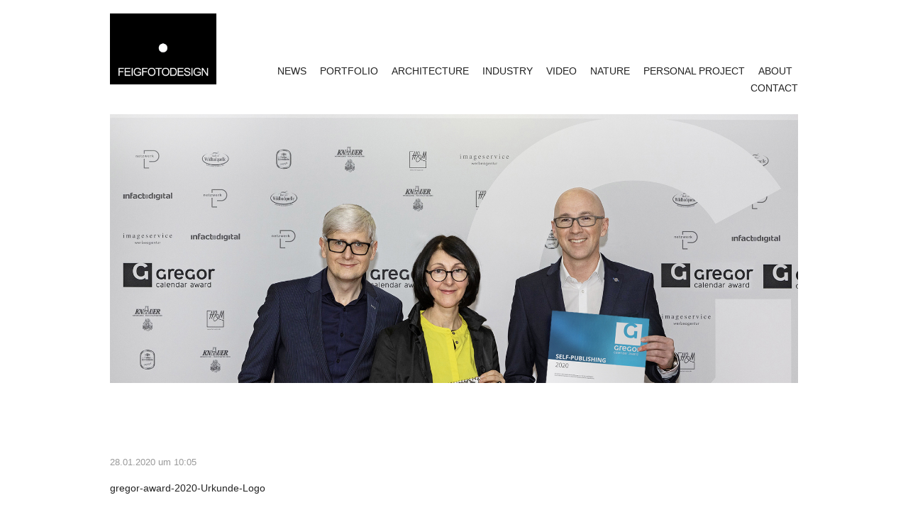

--- FILE ---
content_type: text/html; charset=UTF-8
request_url: https://www.feigfotodesign.de/gregor-award-2020-fuer-lovestylecalendar20-von-feigfotodesign/gregor-award-2020-urkunde-logo/
body_size: 5859
content:
<!DOCTYPE html> <!--[if lte IE 6]><html class="no-js ie  lt-ie10 lt-ie9 lt-ie8 lt-ie7 ancient oldie" lang="en-US"> <![endif]--> <!--[if IE 7]><html class="no-js ie7 lt-ie10 lt-ie9 lt-ie8 oldie" lang="en-US"> <![endif]--> <!--[if IE 8]><html class="no-js ie8 lt-ie10 lt-ie9 oldie" lang="en-US"> <![endif]--> <!--[if IE 9]><html class="no-js ie9 lt-ie10 oldie" lang="en-US"> <![endif]--> <!--[if gt IE 8]><!--><html class="no-js" dir="ltr" lang="de"> <!--<![endif]--><head><meta charset="UTF-8" /><meta name="apple-mobile-web-app-capable" content="yes" /><meta name="viewport" content="width=device-width, initial-scale=1, maximum-scale=1.0, user-scalable=no"><meta name="format-detection" content="telephone=no" /><meta name='robots' content='index, follow, max-image-preview:large, max-snippet:-1, max-video-preview:-1' /><link media="all" href="https://www.feigfotodesign.de/wp-content/cache/autoptimize/css/autoptimize_cb433b64e32b0b870f927688684782de.css" rel="stylesheet"><title>gregor-award-2020-Urkunde-Logo - FEIGFOTODESIGN</title><link rel="canonical" href="https://www.feigfotodesign.de/gregor-award-2020-fuer-lovestylecalendar20-von-feigfotodesign/gregor-award-2020-urkunde-logo/" /><meta property="og:locale" content="de_DE" /><meta property="og:type" content="article" /><meta property="og:title" content="gregor-award-2020-Urkunde-Logo - FEIGFOTODESIGN" /><meta property="og:url" content="https://www.feigfotodesign.de/gregor-award-2020-fuer-lovestylecalendar20-von-feigfotodesign/gregor-award-2020-urkunde-logo/" /><meta property="og:site_name" content="FEIGFOTODESIGN" /><meta property="article:publisher" content="http://www.facebook.com/feigfotodesign" /><meta property="og:image" content="https://www.feigfotodesign.de/gregor-award-2020-fuer-lovestylecalendar20-von-feigfotodesign/gregor-award-2020-urkunde-logo" /><meta property="og:image:width" content="1776" /><meta property="og:image:height" content="1269" /><meta property="og:image:type" content="image/jpeg" /><meta name="twitter:card" content="summary_large_image" /> <script type="application/ld+json" class="yoast-schema-graph">{"@context":"https://schema.org","@graph":[{"@type":"WebPage","@id":"https://www.feigfotodesign.de/gregor-award-2020-fuer-lovestylecalendar20-von-feigfotodesign/gregor-award-2020-urkunde-logo/","url":"https://www.feigfotodesign.de/gregor-award-2020-fuer-lovestylecalendar20-von-feigfotodesign/gregor-award-2020-urkunde-logo/","name":"gregor-award-2020-Urkunde-Logo - FEIGFOTODESIGN","isPartOf":{"@id":"https://www.feigfotodesign.de/#website"},"primaryImageOfPage":{"@id":"https://www.feigfotodesign.de/gregor-award-2020-fuer-lovestylecalendar20-von-feigfotodesign/gregor-award-2020-urkunde-logo/#primaryimage"},"image":{"@id":"https://www.feigfotodesign.de/gregor-award-2020-fuer-lovestylecalendar20-von-feigfotodesign/gregor-award-2020-urkunde-logo/#primaryimage"},"thumbnailUrl":"https://www.feigfotodesign.de/wp-content/uploads/2020/01/gregor-award-2020-Urkunde-Logo.jpg","datePublished":"2020-01-28T09:05:12+00:00","breadcrumb":{"@id":"https://www.feigfotodesign.de/gregor-award-2020-fuer-lovestylecalendar20-von-feigfotodesign/gregor-award-2020-urkunde-logo/#breadcrumb"},"inLanguage":"de","potentialAction":[{"@type":"ReadAction","target":["https://www.feigfotodesign.de/gregor-award-2020-fuer-lovestylecalendar20-von-feigfotodesign/gregor-award-2020-urkunde-logo/"]}]},{"@type":"ImageObject","inLanguage":"de","@id":"https://www.feigfotodesign.de/gregor-award-2020-fuer-lovestylecalendar20-von-feigfotodesign/gregor-award-2020-urkunde-logo/#primaryimage","url":"https://www.feigfotodesign.de/wp-content/uploads/2020/01/gregor-award-2020-Urkunde-Logo.jpg","contentUrl":"https://www.feigfotodesign.de/wp-content/uploads/2020/01/gregor-award-2020-Urkunde-Logo.jpg","width":1776,"height":1269},{"@type":"BreadcrumbList","@id":"https://www.feigfotodesign.de/gregor-award-2020-fuer-lovestylecalendar20-von-feigfotodesign/gregor-award-2020-urkunde-logo/#breadcrumb","itemListElement":[{"@type":"ListItem","position":1,"name":"Startseite","item":"https://www.feigfotodesign.de/"},{"@type":"ListItem","position":2,"name":"Gregor Calendar Award 2020 &#8211; Lovestylecalendar2020 ausgezeichnet!","item":"https://www.feigfotodesign.de/gregor-award-2020-fuer-lovestylecalendar20-von-feigfotodesign/"},{"@type":"ListItem","position":3,"name":"gregor-award-2020-Urkunde-Logo"}]},{"@type":"WebSite","@id":"https://www.feigfotodesign.de/#website","url":"https://www.feigfotodesign.de/","name":"FEIGFOTODESIGN","description":"Werbefotografie Oberfranken und Oberpfalz","publisher":{"@id":"https://www.feigfotodesign.de/#organization"},"potentialAction":[{"@type":"SearchAction","target":{"@type":"EntryPoint","urlTemplate":"https://www.feigfotodesign.de/?s={search_term_string}"},"query-input":{"@type":"PropertyValueSpecification","valueRequired":true,"valueName":"search_term_string"}}],"inLanguage":"de"},{"@type":"Organization","@id":"https://www.feigfotodesign.de/#organization","name":"Feigfotodesign","url":"https://www.feigfotodesign.de/","logo":{"@type":"ImageObject","inLanguage":"de","@id":"https://www.feigfotodesign.de/#/schema/logo/image/","url":"https://www.feigfotodesign.de/wp-content/uploads/2020/12/2-logo-homepage_quer-2.jpg","contentUrl":"https://www.feigfotodesign.de/wp-content/uploads/2020/12/2-logo-homepage_quer-2.jpg","width":1925,"height":1277,"caption":"Feigfotodesign"},"image":{"@id":"https://www.feigfotodesign.de/#/schema/logo/image/"},"sameAs":["http://www.facebook.com/feigfotodesign","https://www.instagram.com/feigfotodesign","https://www.youtube.com/feigmovie"]}]}</script> <link rel='dns-prefetch' href='//maps.googleapis.com' /><link rel="alternate" type="application/rss+xml" title="FEIGFOTODESIGN &raquo; Feed" href="https://www.feigfotodesign.de/feed/" /><link rel="alternate" type="application/rss+xml" title="FEIGFOTODESIGN &raquo; Kommentar-Feed" href="https://www.feigfotodesign.de/comments/feed/" /> <script type="text/javascript">window._wpemojiSettings = {"baseUrl":"https:\/\/s.w.org\/images\/core\/emoji\/16.0.1\/72x72\/","ext":".png","svgUrl":"https:\/\/s.w.org\/images\/core\/emoji\/16.0.1\/svg\/","svgExt":".svg","source":{"concatemoji":"https:\/\/www.feigfotodesign.de\/wp-includes\/js\/wp-emoji-release.min.js?ver=6.8.3"}};
/*! This file is auto-generated */
!function(s,n){var o,i,e;function c(e){try{var t={supportTests:e,timestamp:(new Date).valueOf()};sessionStorage.setItem(o,JSON.stringify(t))}catch(e){}}function p(e,t,n){e.clearRect(0,0,e.canvas.width,e.canvas.height),e.fillText(t,0,0);var t=new Uint32Array(e.getImageData(0,0,e.canvas.width,e.canvas.height).data),a=(e.clearRect(0,0,e.canvas.width,e.canvas.height),e.fillText(n,0,0),new Uint32Array(e.getImageData(0,0,e.canvas.width,e.canvas.height).data));return t.every(function(e,t){return e===a[t]})}function u(e,t){e.clearRect(0,0,e.canvas.width,e.canvas.height),e.fillText(t,0,0);for(var n=e.getImageData(16,16,1,1),a=0;a<n.data.length;a++)if(0!==n.data[a])return!1;return!0}function f(e,t,n,a){switch(t){case"flag":return n(e,"\ud83c\udff3\ufe0f\u200d\u26a7\ufe0f","\ud83c\udff3\ufe0f\u200b\u26a7\ufe0f")?!1:!n(e,"\ud83c\udde8\ud83c\uddf6","\ud83c\udde8\u200b\ud83c\uddf6")&&!n(e,"\ud83c\udff4\udb40\udc67\udb40\udc62\udb40\udc65\udb40\udc6e\udb40\udc67\udb40\udc7f","\ud83c\udff4\u200b\udb40\udc67\u200b\udb40\udc62\u200b\udb40\udc65\u200b\udb40\udc6e\u200b\udb40\udc67\u200b\udb40\udc7f");case"emoji":return!a(e,"\ud83e\udedf")}return!1}function g(e,t,n,a){var r="undefined"!=typeof WorkerGlobalScope&&self instanceof WorkerGlobalScope?new OffscreenCanvas(300,150):s.createElement("canvas"),o=r.getContext("2d",{willReadFrequently:!0}),i=(o.textBaseline="top",o.font="600 32px Arial",{});return e.forEach(function(e){i[e]=t(o,e,n,a)}),i}function t(e){var t=s.createElement("script");t.src=e,t.defer=!0,s.head.appendChild(t)}"undefined"!=typeof Promise&&(o="wpEmojiSettingsSupports",i=["flag","emoji"],n.supports={everything:!0,everythingExceptFlag:!0},e=new Promise(function(e){s.addEventListener("DOMContentLoaded",e,{once:!0})}),new Promise(function(t){var n=function(){try{var e=JSON.parse(sessionStorage.getItem(o));if("object"==typeof e&&"number"==typeof e.timestamp&&(new Date).valueOf()<e.timestamp+604800&&"object"==typeof e.supportTests)return e.supportTests}catch(e){}return null}();if(!n){if("undefined"!=typeof Worker&&"undefined"!=typeof OffscreenCanvas&&"undefined"!=typeof URL&&URL.createObjectURL&&"undefined"!=typeof Blob)try{var e="postMessage("+g.toString()+"("+[JSON.stringify(i),f.toString(),p.toString(),u.toString()].join(",")+"));",a=new Blob([e],{type:"text/javascript"}),r=new Worker(URL.createObjectURL(a),{name:"wpTestEmojiSupports"});return void(r.onmessage=function(e){c(n=e.data),r.terminate(),t(n)})}catch(e){}c(n=g(i,f,p,u))}t(n)}).then(function(e){for(var t in e)n.supports[t]=e[t],n.supports.everything=n.supports.everything&&n.supports[t],"flag"!==t&&(n.supports.everythingExceptFlag=n.supports.everythingExceptFlag&&n.supports[t]);n.supports.everythingExceptFlag=n.supports.everythingExceptFlag&&!n.supports.flag,n.DOMReady=!1,n.readyCallback=function(){n.DOMReady=!0}}).then(function(){return e}).then(function(){var e;n.supports.everything||(n.readyCallback(),(e=n.source||{}).concatemoji?t(e.concatemoji):e.wpemoji&&e.twemoji&&(t(e.twemoji),t(e.wpemoji)))}))}((window,document),window._wpemojiSettings);</script> <script type="text/javascript" src="https://www.feigfotodesign.de/wp-includes/js/jquery/jquery.min.js?ver=3.7.1" id="jquery-core-js"></script> <script></script><link rel="https://api.w.org/" href="https://www.feigfotodesign.de/wp-json/" /><link rel="alternate" title="JSON" type="application/json" href="https://www.feigfotodesign.de/wp-json/wp/v2/media/5579" /><link rel="EditURI" type="application/rsd+xml" title="RSD" href="https://www.feigfotodesign.de/xmlrpc.php?rsd" /><meta name="generator" content="WordPress 6.8.3" /><link rel='shortlink' href='https://www.feigfotodesign.de/?p=5579' /><link rel="alternate" title="oEmbed (JSON)" type="application/json+oembed" href="https://www.feigfotodesign.de/wp-json/oembed/1.0/embed?url=https%3A%2F%2Fwww.feigfotodesign.de%2Fgregor-award-2020-fuer-lovestylecalendar20-von-feigfotodesign%2Fgregor-award-2020-urkunde-logo%2F" /><link rel="alternate" title="oEmbed (XML)" type="text/xml+oembed" href="https://www.feigfotodesign.de/wp-json/oembed/1.0/embed?url=https%3A%2F%2Fwww.feigfotodesign.de%2Fgregor-award-2020-fuer-lovestylecalendar20-von-feigfotodesign%2Fgregor-award-2020-urkunde-logo%2F&#038;format=xml" /> <!--[if IE]> <script src="https://www.feigfotodesign.de/wp-content/themes/smf/assets/js/html5.js"></script> <![endif]--><link rel="shortcut icon" href="https://www.feigfotodesign.de/wp-content/themes/smf/assets/images/favicon.ico"/><meta name="generator" content="Powered by WPBakery Page Builder - drag and drop page builder for WordPress."/><link rel="icon" href="https://www.feigfotodesign.de/wp-content/uploads/2020/12/cropped-2-logo-homepage_quer-2-32x32.jpg" sizes="32x32" /><link rel="icon" href="https://www.feigfotodesign.de/wp-content/uploads/2020/12/cropped-2-logo-homepage_quer-2-192x192.jpg" sizes="192x192" /><link rel="apple-touch-icon" href="https://www.feigfotodesign.de/wp-content/uploads/2020/12/cropped-2-logo-homepage_quer-2-180x180.jpg" /><meta name="msapplication-TileImage" content="https://www.feigfotodesign.de/wp-content/uploads/2020/12/cropped-2-logo-homepage_quer-2-270x270.jpg" /> <noscript><style>.wpb_animate_when_almost_visible { opacity: 1; }</style></noscript></head><body class="attachment wp-singular attachment-template-default single single-attachment postid-5579 attachmentid-5579 attachment-jpeg wp-theme-smf wp-child-theme-symphony-child wpb-js-composer js-comp-ver-8.7.2 vc_responsive"><header  ><div class="container"><div class="row"><div  class=&quot;headerdark&quot;><div class="logo col-sm-2"> <a href="https://www.feigfotodesign.de/"> <noscript><img src="https://feigfotodesign.de/wp-content/uploads/2016/01/feig_fotodesign-logo-2016.jpg" alt="gregor-award-2020-Urkunde-Logo - FEIGFOTODESIGN"></noscript><img class="lazyload" src='data:image/svg+xml,%3Csvg%20xmlns=%22http://www.w3.org/2000/svg%22%20viewBox=%220%200%20210%20140%22%3E%3C/svg%3E' data-src="https://feigfotodesign.de/wp-content/uploads/2016/01/feig_fotodesign-logo-2016.jpg" alt="gregor-award-2020-Urkunde-Logo - FEIGFOTODESIGN"></a></div><div class="mobile-menu"> <span class="fa fa-navicon"></span></div><div class="navigation col-sm-10 text-right"><div class="close-menu"> <noscript><img src="https://www.feigfotodesign.de/wp-content/themes/smf/assets/images/close.png" alt="close-menu"></noscript><img class="lazyload" src='data:image/svg+xml,%3Csvg%20xmlns=%22http://www.w3.org/2000/svg%22%20viewBox=%220%200%20210%20140%22%3E%3C/svg%3E' data-src="https://www.feigfotodesign.de/wp-content/themes/smf/assets/images/close.png" alt="close-menu"></div><nav><a href="https://www.feigfotodesign.de/news/">NEWS</a> <a href="https://www.feigfotodesign.de/">PORTFOLIO</a> <a href="https://www.feigfotodesign.de/architecture/">ARCHITECTURE</a> <a href="https://www.feigfotodesign.de/industry/">INDUSTRY</a> <a href="https://www.feigfotodesign.de/video/">VIDEO</a> <a href="https://www.feigfotodesign.de/nature/">NATURE</a> <a href="https://www.feigfotodesign.de/personal-project/">PERSONAL PROJECT</a> <a href="https://www.feigfotodesign.de/about-feigfotodesign/">ABOUT</a> <a href="https://www.feigfotodesign.de/contact-2/">CONTACT</a></nav></div></div></div></div></header><div class="full-width blog"><div class="container"><div class=" col-xs-12"  style="padding: 0;"><div id="post-5579" class="post-5579 attachment type-attachment status-inherit hentry"><div class="row"><div class="service-top-baner"> <noscript><img src="https://www.feigfotodesign.de/wp-content/uploads/2020/01/gregor-award-2020-Urkunde-Logo.jpg" alt=""></noscript><img class="lazyload" src='data:image/svg+xml,%3Csvg%20xmlns=%22http://www.w3.org/2000/svg%22%20viewBox=%220%200%20210%20140%22%3E%3C/svg%3E' data-src="https://www.feigfotodesign.de/wp-content/uploads/2020/01/gregor-award-2020-Urkunde-Logo.jpg" alt=""></div></div><div class="row"><div class="service-text-block"><div class="date-post"><h6>28.01.2020 um 10:05</h6></div><div class="work-title"><h2>gregor-award-2020-Urkunde-Logo</h2> <span></span></div></div></div><div class="row"><div class="wow fadeIn animated animated animated"><p class="attachment"><a href='https://www.feigfotodesign.de/wp-content/uploads/2020/01/gregor-award-2020-Urkunde-Logo.jpg'><img fetchpriority="high" decoding="async" width="300" height="214" src="https://www.feigfotodesign.de/wp-content/uploads/2020/01/gregor-award-2020-Urkunde-Logo-300x214.jpg" class="attachment-medium size-medium" alt="" srcset="https://www.feigfotodesign.de/wp-content/uploads/2020/01/gregor-award-2020-Urkunde-Logo-300x214.jpg 300w, https://www.feigfotodesign.de/wp-content/uploads/2020/01/gregor-award-2020-Urkunde-Logo-1024x732.jpg 1024w, https://www.feigfotodesign.de/wp-content/uploads/2020/01/gregor-award-2020-Urkunde-Logo-768x549.jpg 768w, https://www.feigfotodesign.de/wp-content/uploads/2020/01/gregor-award-2020-Urkunde-Logo-1536x1098.jpg 1536w, https://www.feigfotodesign.de/wp-content/uploads/2020/01/gregor-award-2020-Urkunde-Logo-270x193.jpg 270w, https://www.feigfotodesign.de/wp-content/uploads/2020/01/gregor-award-2020-Urkunde-Logo-378x270.jpg 378w, https://www.feigfotodesign.de/wp-content/uploads/2020/01/gregor-award-2020-Urkunde-Logo-370x264.jpg 370w, https://www.feigfotodesign.de/wp-content/uploads/2020/01/gregor-award-2020-Urkunde-Logo-448x320.jpg 448w, https://www.feigfotodesign.de/wp-content/uploads/2020/01/gregor-award-2020-Urkunde-Logo-970x693.jpg 970w, https://www.feigfotodesign.de/wp-content/uploads/2020/01/gregor-award-2020-Urkunde-Logo.jpg 1776w" sizes="(max-width: 300px) 100vw, 300px" /></a></p></div></div></div></div></div></div><footer><div class="container"><div class="row"><div class="coryrigth"><div id="footer-content"><div class="textwidget"><noscript><img src="https://www.feigfotodesign.de/wp-content/uploads/2017/11/german-design-award_special-mention-2015.jpg" alt="German Design Award Winner 2018 & SPECIAL MENTION 2015" class="pull-right"></noscript><img src='data:image/svg+xml,%3Csvg%20xmlns=%22http://www.w3.org/2000/svg%22%20viewBox=%220%200%20210%20140%22%3E%3C/svg%3E' data-src="https://www.feigfotodesign.de/wp-content/uploads/2017/11/german-design-award_special-mention-2015.jpg" alt="German Design Award Winner 2018 & SPECIAL MENTION 2015" class="lazyload pull-right"></a> <noscript><img src="https://www.feigfotodesign.de/wp-content/uploads/2017/11/german-design-award-winner-2018-small.png" alt="German Design Award Winner 2018 & SPECIAL MENTION 2015" class="pull-right"></noscript><img src='data:image/svg+xml,%3Csvg%20xmlns=%22http://www.w3.org/2000/svg%22%20viewBox=%220%200%20210%20140%22%3E%3C/svg%3E' data-src="https://www.feigfotodesign.de/wp-content/uploads/2017/11/german-design-award-winner-2018-small.png" alt="German Design Award Winner 2018 & SPECIAL MENTION 2015" class="lazyload pull-right"></a> <noscript><img 
src="https://www.feigfotodesign.de/wp-content/uploads/2020/01/gregor_fotobuch.jpg"
alt="German Design Award Winner 2018 & SPECIAL MENTION 2015" class="pull-right"></noscript><img  src='data:image/svg+xml,%3Csvg%20xmlns=%22http://www.w3.org/2000/svg%22%20viewBox=%220%200%20210%20140%22%3E%3C/svg%3E' data-src="https://www.feigfotodesign.de/wp-content/uploads/2020/01/gregor_fotobuch.jpg"
alt="German Design Award Winner 2018 & SPECIAL MENTION 2015" class="lazyload pull-right"></a> <a 
href="https://www.instagram.com/mallorca_the_book" target="_blank"><noscript><img 
src="https://www.feigfotodesign.de/wp-content/uploads/2020/01/instagram-logo.png"alt="Youtube Social Icon" class="pull-left" style="margin-left: 5px;"></noscript><img  src='data:image/svg+xml,%3Csvg%20xmlns=%22http://www.w3.org/2000/svg%22%20viewBox=%220%200%20210%20140%22%3E%3C/svg%3E' data-src="https://www.feigfotodesign.de/wp-content/uploads/2020/01/instagram-logo.png"alt="Youtube Social Icon" class="lazyload pull-left" style="margin-left: 5px;"></a> <a 
href="https://www.facebook.com/feigfotodesign" target="_blank"><noscript><img src="https://www.feigfotodesign.de/wp-content/uploads/2015/11/facebook_icon_greyscale.jpg" alt="Facebook Social Icon" class="pull-left"></noscript><img src='data:image/svg+xml,%3Csvg%20xmlns=%22http://www.w3.org/2000/svg%22%20viewBox=%220%200%20210%20140%22%3E%3C/svg%3E' data-src="https://www.feigfotodesign.de/wp-content/uploads/2015/11/facebook_icon_greyscale.jpg" alt="Facebook Social Icon" class="lazyload pull-left"></a> <a href="http://www.youtube.com/feigmovie" target="_blank"><noscript><img src="https://www.feigfotodesign.de/wp-content/uploads/2015/11/youtube_icon_greyscale.jpg" alt="Youtube Social Icon" class="pull-left" style="margin-left: 5px;"></noscript><img src='data:image/svg+xml,%3Csvg%20xmlns=%22http://www.w3.org/2000/svg%22%20viewBox=%220%200%20210%20140%22%3E%3C/svg%3E' data-src="https://www.feigfotodesign.de/wp-content/uploads/2015/11/youtube_icon_greyscale.jpg" alt="Youtube Social Icon" class="lazyload pull-left" style="margin-left: 5px;"></a><p style="padding-top: 50px"><small>&copy; FEIG FOTODESIGN 2025<small><br><small><a href="https://www.feigfotodesign.de/?page_id=3056/">IMPRESSUM DATENSCHUTZERKLÄRUNG </a><small></p></div></div></div></div></div></footer> <scrpt type=”text/javascript” src=”http://ajax.googleapis.com/ajax/libs/jquery/1.3.2/jquery.min.js”></script> <script>jQuery(document).ready(function($) {

/*
$( ".col-md-4" ).removeClass( "animated" )

    function showRows(_max){ 
        $(".popular-block").each(function(_ind, _el){
            if (_ind >= showRows.current && _ind < showRows.current+_max){
            	 $(_el).show();
            	 if(showRows.current > 6){
            	 	  $(_el).css('margin-top',showRows.margin);
            	 }
            	  
            }
            
        });
        showRows.current += _max;
    }
    showRows.current = 0;
    showRows.margin = 0;

    nextrow = 270;
    $(window).scroll(function() {
        if($(window).scrollTop() > nextrow){ 
            showRows(3); 
            nextrow += 270;
                showRows.margin += 270;
             $('.masonry-container').height("+=270" );

        }
    });
    
    showRows(6);
*/
});</script> <script type="speculationrules">{"prefetch":[{"source":"document","where":{"and":[{"href_matches":"\/*"},{"not":{"href_matches":["\/wp-*.php","\/wp-admin\/*","\/wp-content\/uploads\/*","\/wp-content\/*","\/wp-content\/plugins\/*","\/wp-content\/themes\/symphony-child\/*","\/wp-content\/themes\/smf\/*","\/*\\?(.+)"]}},{"not":{"selector_matches":"a[rel~=\"nofollow\"]"}},{"not":{"selector_matches":".no-prefetch, .no-prefetch a"}}]},"eagerness":"conservative"}]}</script> <noscript><style>.lazyload{display:none;}</style></noscript><script data-noptimize="1">window.lazySizesConfig=window.lazySizesConfig||{};window.lazySizesConfig.loadMode=1;</script><script async data-noptimize="1" src='https://www.feigfotodesign.de/wp-content/plugins/autoptimize/classes/external/js/lazysizes.min.js?ao_version=3.1.13'></script><script type="text/javascript" src="https://www.feigfotodesign.de/wp-includes/js/dist/hooks.min.js?ver=4d63a3d491d11ffd8ac6" id="wp-hooks-js"></script> <script type="text/javascript" src="https://www.feigfotodesign.de/wp-includes/js/dist/i18n.min.js?ver=5e580eb46a90c2b997e6" id="wp-i18n-js"></script> <script type="text/javascript" id="wp-i18n-js-after">wp.i18n.setLocaleData( { 'text direction\u0004ltr': [ 'ltr' ] } );</script> <script type="text/javascript" id="contact-form-7-js-translations">( function( domain, translations ) {
	var localeData = translations.locale_data[ domain ] || translations.locale_data.messages;
	localeData[""].domain = domain;
	wp.i18n.setLocaleData( localeData, domain );
} )( "contact-form-7", {"translation-revision-date":"2025-10-26 03:28:49+0000","generator":"GlotPress\/4.0.3","domain":"messages","locale_data":{"messages":{"":{"domain":"messages","plural-forms":"nplurals=2; plural=n != 1;","lang":"de"},"This contact form is placed in the wrong place.":["Dieses Kontaktformular wurde an der falschen Stelle platziert."],"Error:":["Fehler:"]}},"comment":{"reference":"includes\/js\/index.js"}} );</script> <script type="text/javascript" id="contact-form-7-js-before">var wpcf7 = {
    "api": {
        "root": "https:\/\/www.feigfotodesign.de\/wp-json\/",
        "namespace": "contact-form-7\/v1"
    }
};</script> <script type="text/javascript" src="https://maps.googleapis.com/maps/api/js?v=3.exp&amp;ver=6.8.3" id="maps-js"></script> <script></script> <script defer src="https://www.feigfotodesign.de/wp-content/cache/autoptimize/js/autoptimize_3030258bbc981a60446a5b8456d7d6fe.js"></script></body></html>